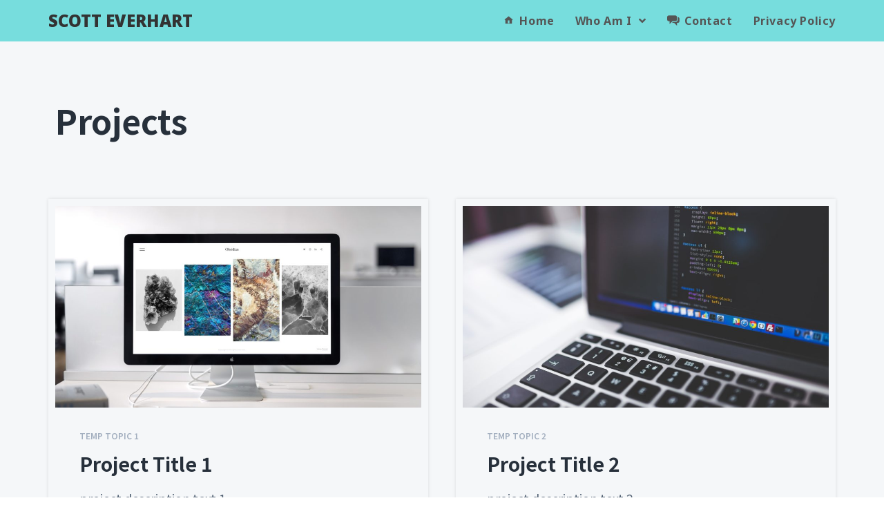

--- FILE ---
content_type: text/html; charset=UTF-8
request_url: https://scott-everhart.com/projects/
body_size: 10645
content:
<!DOCTYPE html>
<html class="html" lang="en-US">
<head>
	<meta charset="UTF-8">
	<link rel="profile" href="https://gmpg.org/xfn/11">

	<title>Projects &#8211; Scott Everhart</title>
<meta name='robots' content='max-image-preview:large' />
<meta name="viewport" content="width=device-width, initial-scale=1"><link rel='dns-prefetch' href='//fonts.googleapis.com' />
<link rel="alternate" type="application/rss+xml" title="Scott Everhart &raquo; Feed" href="https://scott-everhart.com/feed/" />
<link rel="alternate" type="application/rss+xml" title="Scott Everhart &raquo; Comments Feed" href="https://scott-everhart.com/comments/feed/" />
<link rel="alternate" title="oEmbed (JSON)" type="application/json+oembed" href="https://scott-everhart.com/wp-json/oembed/1.0/embed?url=https%3A%2F%2Fscott-everhart.com%2Fprojects%2F" />
<link rel="alternate" title="oEmbed (XML)" type="text/xml+oembed" href="https://scott-everhart.com/wp-json/oembed/1.0/embed?url=https%3A%2F%2Fscott-everhart.com%2Fprojects%2F&#038;format=xml" />
<style id='wp-img-auto-sizes-contain-inline-css' type='text/css'>
img:is([sizes=auto i],[sizes^="auto," i]){contain-intrinsic-size:3000px 1500px}
/*# sourceURL=wp-img-auto-sizes-contain-inline-css */
</style>
<link rel='stylesheet' id='dashicons-css' href='https://scott-everhart.com/wp-includes/css/dashicons.min.css?ver=6.9' type='text/css' media='all' />
<link rel='stylesheet' id='foundation-icons-css' href='https://scott-everhart.com/wp-content/plugins/ocean-extra/includes/menu-icons/includes/library/icon-selector/css/types/foundation-icons.min.css?ver=3.0' type='text/css' media='all' />
<link rel='stylesheet' id='genericons-css' href='https://scott-everhart.com/wp-content/plugins/ocean-extra/includes/menu-icons/includes/library/icon-selector/css/types/genericons.min.css?ver=3.4' type='text/css' media='all' />
<style id='wp-emoji-styles-inline-css' type='text/css'>

	img.wp-smiley, img.emoji {
		display: inline !important;
		border: none !important;
		box-shadow: none !important;
		height: 1em !important;
		width: 1em !important;
		margin: 0 0.07em !important;
		vertical-align: -0.1em !important;
		background: none !important;
		padding: 0 !important;
	}
/*# sourceURL=wp-emoji-styles-inline-css */
</style>
<style id='classic-theme-styles-inline-css' type='text/css'>
/*! This file is auto-generated */
.wp-block-button__link{color:#fff;background-color:#32373c;border-radius:9999px;box-shadow:none;text-decoration:none;padding:calc(.667em + 2px) calc(1.333em + 2px);font-size:1.125em}.wp-block-file__button{background:#32373c;color:#fff;text-decoration:none}
/*# sourceURL=/wp-includes/css/classic-themes.min.css */
</style>
<style id='global-styles-inline-css' type='text/css'>
:root{--wp--preset--aspect-ratio--square: 1;--wp--preset--aspect-ratio--4-3: 4/3;--wp--preset--aspect-ratio--3-4: 3/4;--wp--preset--aspect-ratio--3-2: 3/2;--wp--preset--aspect-ratio--2-3: 2/3;--wp--preset--aspect-ratio--16-9: 16/9;--wp--preset--aspect-ratio--9-16: 9/16;--wp--preset--color--black: #000000;--wp--preset--color--cyan-bluish-gray: #abb8c3;--wp--preset--color--white: #ffffff;--wp--preset--color--pale-pink: #f78da7;--wp--preset--color--vivid-red: #cf2e2e;--wp--preset--color--luminous-vivid-orange: #ff6900;--wp--preset--color--luminous-vivid-amber: #fcb900;--wp--preset--color--light-green-cyan: #7bdcb5;--wp--preset--color--vivid-green-cyan: #00d084;--wp--preset--color--pale-cyan-blue: #8ed1fc;--wp--preset--color--vivid-cyan-blue: #0693e3;--wp--preset--color--vivid-purple: #9b51e0;--wp--preset--gradient--vivid-cyan-blue-to-vivid-purple: linear-gradient(135deg,rgb(6,147,227) 0%,rgb(155,81,224) 100%);--wp--preset--gradient--light-green-cyan-to-vivid-green-cyan: linear-gradient(135deg,rgb(122,220,180) 0%,rgb(0,208,130) 100%);--wp--preset--gradient--luminous-vivid-amber-to-luminous-vivid-orange: linear-gradient(135deg,rgb(252,185,0) 0%,rgb(255,105,0) 100%);--wp--preset--gradient--luminous-vivid-orange-to-vivid-red: linear-gradient(135deg,rgb(255,105,0) 0%,rgb(207,46,46) 100%);--wp--preset--gradient--very-light-gray-to-cyan-bluish-gray: linear-gradient(135deg,rgb(238,238,238) 0%,rgb(169,184,195) 100%);--wp--preset--gradient--cool-to-warm-spectrum: linear-gradient(135deg,rgb(74,234,220) 0%,rgb(151,120,209) 20%,rgb(207,42,186) 40%,rgb(238,44,130) 60%,rgb(251,105,98) 80%,rgb(254,248,76) 100%);--wp--preset--gradient--blush-light-purple: linear-gradient(135deg,rgb(255,206,236) 0%,rgb(152,150,240) 100%);--wp--preset--gradient--blush-bordeaux: linear-gradient(135deg,rgb(254,205,165) 0%,rgb(254,45,45) 50%,rgb(107,0,62) 100%);--wp--preset--gradient--luminous-dusk: linear-gradient(135deg,rgb(255,203,112) 0%,rgb(199,81,192) 50%,rgb(65,88,208) 100%);--wp--preset--gradient--pale-ocean: linear-gradient(135deg,rgb(255,245,203) 0%,rgb(182,227,212) 50%,rgb(51,167,181) 100%);--wp--preset--gradient--electric-grass: linear-gradient(135deg,rgb(202,248,128) 0%,rgb(113,206,126) 100%);--wp--preset--gradient--midnight: linear-gradient(135deg,rgb(2,3,129) 0%,rgb(40,116,252) 100%);--wp--preset--font-size--small: 13px;--wp--preset--font-size--medium: 20px;--wp--preset--font-size--large: 36px;--wp--preset--font-size--x-large: 42px;--wp--preset--spacing--20: 0.44rem;--wp--preset--spacing--30: 0.67rem;--wp--preset--spacing--40: 1rem;--wp--preset--spacing--50: 1.5rem;--wp--preset--spacing--60: 2.25rem;--wp--preset--spacing--70: 3.38rem;--wp--preset--spacing--80: 5.06rem;--wp--preset--shadow--natural: 6px 6px 9px rgba(0, 0, 0, 0.2);--wp--preset--shadow--deep: 12px 12px 50px rgba(0, 0, 0, 0.4);--wp--preset--shadow--sharp: 6px 6px 0px rgba(0, 0, 0, 0.2);--wp--preset--shadow--outlined: 6px 6px 0px -3px rgb(255, 255, 255), 6px 6px rgb(0, 0, 0);--wp--preset--shadow--crisp: 6px 6px 0px rgb(0, 0, 0);}:where(.is-layout-flex){gap: 0.5em;}:where(.is-layout-grid){gap: 0.5em;}body .is-layout-flex{display: flex;}.is-layout-flex{flex-wrap: wrap;align-items: center;}.is-layout-flex > :is(*, div){margin: 0;}body .is-layout-grid{display: grid;}.is-layout-grid > :is(*, div){margin: 0;}:where(.wp-block-columns.is-layout-flex){gap: 2em;}:where(.wp-block-columns.is-layout-grid){gap: 2em;}:where(.wp-block-post-template.is-layout-flex){gap: 1.25em;}:where(.wp-block-post-template.is-layout-grid){gap: 1.25em;}.has-black-color{color: var(--wp--preset--color--black) !important;}.has-cyan-bluish-gray-color{color: var(--wp--preset--color--cyan-bluish-gray) !important;}.has-white-color{color: var(--wp--preset--color--white) !important;}.has-pale-pink-color{color: var(--wp--preset--color--pale-pink) !important;}.has-vivid-red-color{color: var(--wp--preset--color--vivid-red) !important;}.has-luminous-vivid-orange-color{color: var(--wp--preset--color--luminous-vivid-orange) !important;}.has-luminous-vivid-amber-color{color: var(--wp--preset--color--luminous-vivid-amber) !important;}.has-light-green-cyan-color{color: var(--wp--preset--color--light-green-cyan) !important;}.has-vivid-green-cyan-color{color: var(--wp--preset--color--vivid-green-cyan) !important;}.has-pale-cyan-blue-color{color: var(--wp--preset--color--pale-cyan-blue) !important;}.has-vivid-cyan-blue-color{color: var(--wp--preset--color--vivid-cyan-blue) !important;}.has-vivid-purple-color{color: var(--wp--preset--color--vivid-purple) !important;}.has-black-background-color{background-color: var(--wp--preset--color--black) !important;}.has-cyan-bluish-gray-background-color{background-color: var(--wp--preset--color--cyan-bluish-gray) !important;}.has-white-background-color{background-color: var(--wp--preset--color--white) !important;}.has-pale-pink-background-color{background-color: var(--wp--preset--color--pale-pink) !important;}.has-vivid-red-background-color{background-color: var(--wp--preset--color--vivid-red) !important;}.has-luminous-vivid-orange-background-color{background-color: var(--wp--preset--color--luminous-vivid-orange) !important;}.has-luminous-vivid-amber-background-color{background-color: var(--wp--preset--color--luminous-vivid-amber) !important;}.has-light-green-cyan-background-color{background-color: var(--wp--preset--color--light-green-cyan) !important;}.has-vivid-green-cyan-background-color{background-color: var(--wp--preset--color--vivid-green-cyan) !important;}.has-pale-cyan-blue-background-color{background-color: var(--wp--preset--color--pale-cyan-blue) !important;}.has-vivid-cyan-blue-background-color{background-color: var(--wp--preset--color--vivid-cyan-blue) !important;}.has-vivid-purple-background-color{background-color: var(--wp--preset--color--vivid-purple) !important;}.has-black-border-color{border-color: var(--wp--preset--color--black) !important;}.has-cyan-bluish-gray-border-color{border-color: var(--wp--preset--color--cyan-bluish-gray) !important;}.has-white-border-color{border-color: var(--wp--preset--color--white) !important;}.has-pale-pink-border-color{border-color: var(--wp--preset--color--pale-pink) !important;}.has-vivid-red-border-color{border-color: var(--wp--preset--color--vivid-red) !important;}.has-luminous-vivid-orange-border-color{border-color: var(--wp--preset--color--luminous-vivid-orange) !important;}.has-luminous-vivid-amber-border-color{border-color: var(--wp--preset--color--luminous-vivid-amber) !important;}.has-light-green-cyan-border-color{border-color: var(--wp--preset--color--light-green-cyan) !important;}.has-vivid-green-cyan-border-color{border-color: var(--wp--preset--color--vivid-green-cyan) !important;}.has-pale-cyan-blue-border-color{border-color: var(--wp--preset--color--pale-cyan-blue) !important;}.has-vivid-cyan-blue-border-color{border-color: var(--wp--preset--color--vivid-cyan-blue) !important;}.has-vivid-purple-border-color{border-color: var(--wp--preset--color--vivid-purple) !important;}.has-vivid-cyan-blue-to-vivid-purple-gradient-background{background: var(--wp--preset--gradient--vivid-cyan-blue-to-vivid-purple) !important;}.has-light-green-cyan-to-vivid-green-cyan-gradient-background{background: var(--wp--preset--gradient--light-green-cyan-to-vivid-green-cyan) !important;}.has-luminous-vivid-amber-to-luminous-vivid-orange-gradient-background{background: var(--wp--preset--gradient--luminous-vivid-amber-to-luminous-vivid-orange) !important;}.has-luminous-vivid-orange-to-vivid-red-gradient-background{background: var(--wp--preset--gradient--luminous-vivid-orange-to-vivid-red) !important;}.has-very-light-gray-to-cyan-bluish-gray-gradient-background{background: var(--wp--preset--gradient--very-light-gray-to-cyan-bluish-gray) !important;}.has-cool-to-warm-spectrum-gradient-background{background: var(--wp--preset--gradient--cool-to-warm-spectrum) !important;}.has-blush-light-purple-gradient-background{background: var(--wp--preset--gradient--blush-light-purple) !important;}.has-blush-bordeaux-gradient-background{background: var(--wp--preset--gradient--blush-bordeaux) !important;}.has-luminous-dusk-gradient-background{background: var(--wp--preset--gradient--luminous-dusk) !important;}.has-pale-ocean-gradient-background{background: var(--wp--preset--gradient--pale-ocean) !important;}.has-electric-grass-gradient-background{background: var(--wp--preset--gradient--electric-grass) !important;}.has-midnight-gradient-background{background: var(--wp--preset--gradient--midnight) !important;}.has-small-font-size{font-size: var(--wp--preset--font-size--small) !important;}.has-medium-font-size{font-size: var(--wp--preset--font-size--medium) !important;}.has-large-font-size{font-size: var(--wp--preset--font-size--large) !important;}.has-x-large-font-size{font-size: var(--wp--preset--font-size--x-large) !important;}
:where(.wp-block-post-template.is-layout-flex){gap: 1.25em;}:where(.wp-block-post-template.is-layout-grid){gap: 1.25em;}
:where(.wp-block-term-template.is-layout-flex){gap: 1.25em;}:where(.wp-block-term-template.is-layout-grid){gap: 1.25em;}
:where(.wp-block-columns.is-layout-flex){gap: 2em;}:where(.wp-block-columns.is-layout-grid){gap: 2em;}
:root :where(.wp-block-pullquote){font-size: 1.5em;line-height: 1.6;}
/*# sourceURL=global-styles-inline-css */
</style>
<link rel='stylesheet' id='elementor-frontend-css' href='https://scott-everhart.com/wp-content/plugins/elementor/assets/css/frontend.min.css?ver=3.33.4' type='text/css' media='all' />
<link rel='stylesheet' id='elementor-post-97-css' href='https://scott-everhart.com/wp-content/uploads/elementor/css/post-97.css?ver=1668196179' type='text/css' media='all' />
<link rel='stylesheet' id='font-awesome-css' href='https://scott-everhart.com/wp-content/themes/oceanwp/assets/fonts/fontawesome/css/all.min.css?ver=5.15.1' type='text/css' media='all' />
<link rel='stylesheet' id='simple-line-icons-css' href='https://scott-everhart.com/wp-content/themes/oceanwp/assets/css/third/simple-line-icons.min.css?ver=2.4.0' type='text/css' media='all' />
<link rel='stylesheet' id='magnific-popup-css' href='https://scott-everhart.com/wp-content/themes/oceanwp/assets/css/third/magnific-popup.min.css?ver=1.0.0' type='text/css' media='all' />
<link rel='stylesheet' id='slick-css' href='https://scott-everhart.com/wp-content/themes/oceanwp/assets/css/third/slick.min.css?ver=1.6.0' type='text/css' media='all' />
<link rel='stylesheet' id='oceanwp-style-css' href='https://scott-everhart.com/wp-content/themes/oceanwp/assets/css/style.min.css?ver=2.0.0' type='text/css' media='all' />
<style id='oceanwp-style-inline-css' type='text/css'>
div.wpforms-container-full .wpforms-form input[type=submit]:hover,
			div.wpforms-container-full .wpforms-form input[type=submit]:focus,
			div.wpforms-container-full .wpforms-form input[type=submit]:active,
			div.wpforms-container-full .wpforms-form button[type=submit]:hover,
			div.wpforms-container-full .wpforms-form button[type=submit]:focus,
			div.wpforms-container-full .wpforms-form button[type=submit]:active,
			div.wpforms-container-full .wpforms-form .wpforms-page-button:hover,
			div.wpforms-container-full .wpforms-form .wpforms-page-button:active,
			div.wpforms-container-full .wpforms-form .wpforms-page-button:focus {
				border: none;
			}
/*# sourceURL=oceanwp-style-inline-css */
</style>
<link rel='stylesheet' id='oceanwp-hamburgers-css' href='https://scott-everhart.com/wp-content/themes/oceanwp/assets/css/third/hamburgers/hamburgers.min.css?ver=2.0.0' type='text/css' media='all' />
<link rel='stylesheet' id='oceanwp-3dx-r-css' href='https://scott-everhart.com/wp-content/themes/oceanwp/assets/css/third/hamburgers/types/3dx-r.css?ver=2.0.0' type='text/css' media='all' />
<link rel='stylesheet' id='oceanwp-google-font-noto-sans-css' href='//fonts.googleapis.com/css?family=Noto+Sans%3A100%2C200%2C300%2C400%2C500%2C600%2C700%2C800%2C900%2C100i%2C200i%2C300i%2C400i%2C500i%2C600i%2C700i%2C800i%2C900i&#038;subset=latin&#038;display=swap&#038;ver=6.9' type='text/css' media='all' />
<link rel='stylesheet' id='oceanwp-google-font-cambo-css' href='//fonts.googleapis.com/css?family=Cambo%3A100%2C200%2C300%2C400%2C500%2C600%2C700%2C800%2C900%2C100i%2C200i%2C300i%2C400i%2C500i%2C600i%2C700i%2C800i%2C900i&#038;subset=latin&#038;display=swap&#038;ver=6.9' type='text/css' media='all' />
<link rel='stylesheet' id='elementor-icons-css' href='https://scott-everhart.com/wp-content/plugins/elementor/assets/lib/eicons/css/elementor-icons.min.css?ver=5.44.0' type='text/css' media='all' />
<link rel='stylesheet' id='elementor-post-523-css' href='https://scott-everhart.com/wp-content/uploads/elementor/css/post-523.css?ver=1668196179' type='text/css' media='all' />
<link rel='stylesheet' id='elementor-post-121-css' href='https://scott-everhart.com/wp-content/uploads/elementor/css/post-121.css?ver=1668561080' type='text/css' media='all' />
<link rel='stylesheet' id='oe-widgets-style-css' href='https://scott-everhart.com/wp-content/plugins/ocean-extra/assets/css/widgets.css?ver=6.9' type='text/css' media='all' />
<link rel='stylesheet' id='elementor-gf-notosansjp-css' href='https://fonts.googleapis.com/css?family=Noto+Sans+JP:100,100italic,200,200italic,300,300italic,400,400italic,500,500italic,600,600italic,700,700italic,800,800italic,900,900italic&#038;display=auto' type='text/css' media='all' />
<link rel='stylesheet' id='elementor-gf-montez-css' href='https://fonts.googleapis.com/css?family=Montez:100,100italic,200,200italic,300,300italic,400,400italic,500,500italic,600,600italic,700,700italic,800,800italic,900,900italic&#038;display=auto' type='text/css' media='all' />
<link rel='stylesheet' id='elementor-icons-shared-0-css' href='https://scott-everhart.com/wp-content/plugins/elementor/assets/lib/font-awesome/css/fontawesome.min.css?ver=5.15.3' type='text/css' media='all' />
<link rel='stylesheet' id='elementor-icons-fa-brands-css' href='https://scott-everhart.com/wp-content/plugins/elementor/assets/lib/font-awesome/css/brands.min.css?ver=5.15.3' type='text/css' media='all' />
<script type="text/javascript" src="https://scott-everhart.com/wp-includes/js/jquery/jquery.min.js?ver=3.7.1" id="jquery-core-js"></script>
<script type="text/javascript" src="https://scott-everhart.com/wp-includes/js/jquery/jquery-migrate.min.js?ver=3.4.1" id="jquery-migrate-js"></script>
<link rel="https://api.w.org/" href="https://scott-everhart.com/wp-json/" /><link rel="alternate" title="JSON" type="application/json" href="https://scott-everhart.com/wp-json/wp/v2/pages/121" /><link rel="EditURI" type="application/rsd+xml" title="RSD" href="https://scott-everhart.com/xmlrpc.php?rsd" />
<meta name="generator" content="WordPress 6.9" />
<link rel="canonical" href="https://scott-everhart.com/projects/" />
<link rel='shortlink' href='https://scott-everhart.com/?p=121' />
<meta name="generator" content="Elementor 3.33.4; features: additional_custom_breakpoints; settings: css_print_method-external, google_font-enabled, font_display-auto">
			<style>
				.e-con.e-parent:nth-of-type(n+4):not(.e-lazyloaded):not(.e-no-lazyload),
				.e-con.e-parent:nth-of-type(n+4):not(.e-lazyloaded):not(.e-no-lazyload) * {
					background-image: none !important;
				}
				@media screen and (max-height: 1024px) {
					.e-con.e-parent:nth-of-type(n+3):not(.e-lazyloaded):not(.e-no-lazyload),
					.e-con.e-parent:nth-of-type(n+3):not(.e-lazyloaded):not(.e-no-lazyload) * {
						background-image: none !important;
					}
				}
				@media screen and (max-height: 640px) {
					.e-con.e-parent:nth-of-type(n+2):not(.e-lazyloaded):not(.e-no-lazyload),
					.e-con.e-parent:nth-of-type(n+2):not(.e-lazyloaded):not(.e-no-lazyload) * {
						background-image: none !important;
					}
				}
			</style>
			<link rel="icon" href="https://scott-everhart.com/wp-content/uploads/2020/06/cropped-Scott-e1591491986886-32x32.png" sizes="32x32" />
<link rel="icon" href="https://scott-everhart.com/wp-content/uploads/2020/06/cropped-Scott-e1591491986886-192x192.png" sizes="192x192" />
<link rel="apple-touch-icon" href="https://scott-everhart.com/wp-content/uploads/2020/06/cropped-Scott-e1591491986886-180x180.png" />
<meta name="msapplication-TileImage" content="https://scott-everhart.com/wp-content/uploads/2020/06/cropped-Scott-e1591491986886-270x270.png" />
<!-- OceanWP CSS -->
<style type="text/css">
/* General CSS */.container{width:1140px}#scroll-top{width:50px;height:50px;line-height:50px}#scroll-top{font-size:24px}#scroll-top:hover{background-color:#a1dce0}.theme-button,input[type="submit"],button[type="submit"],button,body div.wpforms-container-full .wpforms-form input[type=submit],body div.wpforms-container-full .wpforms-form button[type=submit],body div.wpforms-container-full .wpforms-form .wpforms-page-button{padding:16px 30px 16px 30px}.theme-button,input[type="submit"],button[type="submit"],button,.button,body div.wpforms-container-full .wpforms-form input[type=submit],body div.wpforms-container-full .wpforms-form button[type=submit],body div.wpforms-container-full .wpforms-form .wpforms-page-button{border-radius:40px}body .theme-button:hover,body input[type="submit"]:hover,body button[type="submit"]:hover,body button:hover,body .button:hover,body div.wpforms-container-full .wpforms-form input[type=submit]:hover,body div.wpforms-container-full .wpforms-form input[type=submit]:active,body div.wpforms-container-full .wpforms-form button[type=submit]:hover,body div.wpforms-container-full .wpforms-form button[type=submit]:active,body div.wpforms-container-full .wpforms-form .wpforms-page-button:hover,body div.wpforms-container-full .wpforms-form .wpforms-page-button:active{background-color:#00c6b3}/* Header CSS */#site-logo #site-logo-inner,.oceanwp-social-menu .social-menu-inner,#site-header.full_screen-header .menu-bar-inner,.after-header-content .after-header-content-inner{height:50px}#site-navigation-wrap .dropdown-menu >li >a,.oceanwp-mobile-menu-icon a,.mobile-menu-close,.after-header-content-inner >a{line-height:50px}@media only screen and (max-width:959px){body.default-breakpoint #site-logo #site-logo-inner{height:70px}}@media only screen and (max-width:959px){body.default-breakpoint .oceanwp-mobile-menu-icon a,.mobile-menu-close{line-height:70px}}#site-header,.has-transparent-header .is-sticky #site-header,.has-vh-transparent .is-sticky #site-header.vertical-header,#searchform-header-replace{background-color:#77dddd}#site-header{border-color:#000000}#site-header-inner{padding:5px 0 5px 0}@media (max-width:480px){#site-header-inner{padding:0}}#site-header.has-header-media .overlay-header-media{background-color:rgba(0,0,0,0.5)}.dropdown-menu .sub-menu,#searchform-dropdown,.current-shop-items-dropdown{background-color:#c9e8e8}.mobile-menu .hamburger-inner,.mobile-menu .hamburger-inner::before,.mobile-menu .hamburger-inner::after{background-color:#27303b}#sidr,#mobile-dropdown{background-color:#c9dddd}/* Footer Widgets CSS */#footer-widgets{padding:0}/* Typography CSS */body{font-family:Noto Sans;font-weight:400;font-size:18px;color:#526173}h1,h2,h3,h4,h5,h6,.theme-heading,.widget-title,.oceanwp-widget-recent-posts-title,.comment-reply-title,.entry-title,.sidebar-box .widget-title{font-family:Noto Sans;color:#27303b}#site-logo a.site-logo-text{font-weight:900;text-transform:uppercase}#site-navigation-wrap .dropdown-menu >li >a,#site-header.full_screen-header .fs-dropdown-menu >li >a,#site-header.top-header #site-navigation-wrap .dropdown-menu >li >a,#site-header.center-header #site-navigation-wrap .dropdown-menu >li >a,#site-header.medium-header #site-navigation-wrap .dropdown-menu >li >a,.oceanwp-mobile-menu-icon a{font-weight:700;font-size:16px}@media (max-width:480px){.sidr-class-dropdown-menu li a,a.sidr-class-toggle-sidr-close,#mobile-dropdown ul li a,body #mobile-fullscreen ul li a{line-height:1.2}}.page-header .page-header-title,.page-header.background-image-page-header .page-header-title{font-weight:700;font-size:48px;text-transform:uppercase}@media (max-width:768px){.page-header .page-header-title,.page-header.background-image-page-header .page-header-title{font-size:32px}}.blog-entry.post .blog-entry-header .entry-title a{font-family:Cambo;font-size:20px;color:#1a21a8}.single-post .entry-title{font-family:Cambo;color:#3e51a5}
</style></head>

<body data-rsssl=1 class="wp-singular page-template page-template-elementor_header_footer page page-id-121 wp-embed-responsive wp-theme-oceanwp oceanwp-theme dropdown-mobile no-header-border default-breakpoint content-full-width content-max-width page-header-disabled elementor-default elementor-template-full-width elementor-kit-523 elementor-page elementor-page-121" itemscope="itemscope" itemtype="https://schema.org/WebPage">

	
	
	<div id="outer-wrap" class="site clr">

		<a class="skip-link screen-reader-text" href="#main">Skip to content</a>

		
		<div id="wrap" class="clr">

			
			
<header id="site-header" class="minimal-header clr" data-height="50" itemscope="itemscope" itemtype="https://schema.org/WPHeader" role="banner">

	
					
			<div id="site-header-inner" class="clr container">

				
				

<div id="site-logo" class="clr" itemscope itemtype="https://schema.org/Brand" >

	
	<div id="site-logo-inner" class="clr">

						<a href="https://scott-everhart.com/" rel="home" class="site-title site-logo-text" >Scott Everhart</a>
				
	</div><!-- #site-logo-inner -->

	
	
</div><!-- #site-logo -->

			<div id="site-navigation-wrap" class="no-top-border clr">
			
			
			
			<nav id="site-navigation" class="navigation main-navigation clr" itemscope="itemscope" itemtype="https://schema.org/SiteNavigationElement" role="navigation" >

				<ul id="menu-main" class="main-menu dropdown-menu sf-menu"><li id="menu-item-382" class="menu-item menu-item-type-post_type menu-item-object-page menu-item-home menu-item-382"><a href="https://scott-everhart.com/" class="menu-link"><span class="text-wrap"><i class="icon before genericon genericon-home" aria-hidden="true"></i><span class="menu-text">Home</span></span></a></li><li id="menu-item-468" class="menu-item menu-item-type-custom menu-item-object-custom menu-item-home current-menu-ancestor current-menu-parent menu-item-has-children dropdown menu-item-468"><a href="https://scott-everhart.com" class="menu-link"><span class="text-wrap">Who Am I <span class="nav-arrow fa fa-angle-down"></span></span></a>
<ul class="sub-menu">
	<li id="menu-item-453" class="menu-item menu-item-type-post_type menu-item-object-page menu-item-453"><a href="https://scott-everhart.com/bio/" class="menu-link"><span class="text-wrap"><i class="icon before genericon genericon-info" aria-hidden="true"></i><span class="menu-text">Personal Bio</span></span></a></li>	<li id="menu-item-461" class="menu-item menu-item-type-post_type menu-item-object-page menu-item-461"><a href="https://scott-everhart.com/professional/" class="menu-link"><span class="text-wrap"><i class="icon before dashicons dashicons-businessman" aria-hidden="true"></i><span class="menu-text">Professional</span></span></a></li>	<li id="menu-item-467" class="menu-item menu-item-type-post_type menu-item-object-page menu-item-467"><a href="https://scott-everhart.com/podcast/" class="menu-link"><span class="text-wrap"><i class="icon before genericon genericon-microphone" aria-hidden="true"></i><span class="menu-text">Scott Talks Tech</span></span></a></li>	<li id="menu-item-381" class="menu-item menu-item-type-post_type menu-item-object-page menu-item-381"><a href="https://scott-everhart.com/podcast/blog/" class="menu-link"><span class="text-wrap"><i class="icon before genericon genericon-audio" aria-hidden="true"></i><span class="menu-text">Scott Talks Tech Show Notes</span></span></a></li>	<li id="menu-item-383" class="menu-item menu-item-type-post_type menu-item-object-page current-menu-item page_item page-item-121 current_page_item menu-item-383"><a href="https://scott-everhart.com/projects/" class="menu-link"><span class="text-wrap"><i class="icon before foundation-icons fi-list-thumbnails" aria-hidden="true"></i><span class="menu-text">Projects</span></span></a></li></ul>
</li><li id="menu-item-384" class="menu-item menu-item-type-post_type menu-item-object-page menu-item-384"><a href="https://scott-everhart.com/contact/" class="menu-link"><span class="text-wrap"><i class="icon before genericon genericon-chat" aria-hidden="true"></i><span class="menu-text">Contact</span></span></a></li><li id="menu-item-506" class="menu-item menu-item-type-post_type menu-item-object-page menu-item-privacy-policy menu-item-506"><a href="https://scott-everhart.com/privacy-policy/" class="menu-link"><span class="text-wrap">Privacy Policy</span></a></li></ul>
			</nav><!-- #site-navigation -->

			
			
					</div><!-- #site-navigation-wrap -->
			
		
	
				
	<div class="oceanwp-mobile-menu-icon clr mobile-right">

		
		
		
		<a href="javascript:void(0)" class="mobile-menu"  aria-label="Mobile Menu">
							<div class="hamburger hamburger--3dx-r" aria-expanded="false">
					<div class="hamburger-box">
						<div class="hamburger-inner"></div>
					</div>
				</div>
						</a>

		
		
		
	</div><!-- #oceanwp-mobile-menu-navbar -->


			</div><!-- #site-header-inner -->

			
<div id="mobile-dropdown" class="clr" >

	<nav class="clr" itemscope="itemscope" itemtype="https://schema.org/SiteNavigationElement">

		<ul id="menu-main-1" class="menu"><li class="menu-item menu-item-type-post_type menu-item-object-page menu-item-home menu-item-382"><a href="https://scott-everhart.com/"><i class="icon before genericon genericon-home" aria-hidden="true"></i><span class="menu-text">Home</span></a></li>
<li class="menu-item menu-item-type-custom menu-item-object-custom menu-item-home current-menu-ancestor current-menu-parent menu-item-has-children menu-item-468"><a href="https://scott-everhart.com">Who Am I</a>
<ul class="sub-menu">
	<li class="menu-item menu-item-type-post_type menu-item-object-page menu-item-453"><a href="https://scott-everhart.com/bio/"><i class="icon before genericon genericon-info" aria-hidden="true"></i><span class="menu-text">Personal Bio</span></a></li>
	<li class="menu-item menu-item-type-post_type menu-item-object-page menu-item-461"><a href="https://scott-everhart.com/professional/"><i class="icon before dashicons dashicons-businessman" aria-hidden="true"></i><span class="menu-text">Professional</span></a></li>
	<li class="menu-item menu-item-type-post_type menu-item-object-page menu-item-467"><a href="https://scott-everhart.com/podcast/"><i class="icon before genericon genericon-microphone" aria-hidden="true"></i><span class="menu-text">Scott Talks Tech</span></a></li>
	<li class="menu-item menu-item-type-post_type menu-item-object-page menu-item-381"><a href="https://scott-everhart.com/podcast/blog/"><i class="icon before genericon genericon-audio" aria-hidden="true"></i><span class="menu-text">Scott Talks Tech Show Notes</span></a></li>
	<li class="menu-item menu-item-type-post_type menu-item-object-page current-menu-item page_item page-item-121 current_page_item menu-item-383"><a href="https://scott-everhart.com/projects/" aria-current="page"><i class="icon before foundation-icons fi-list-thumbnails" aria-hidden="true"></i><span class="menu-text">Projects</span></a></li>
</ul>
</li>
<li class="menu-item menu-item-type-post_type menu-item-object-page menu-item-384"><a href="https://scott-everhart.com/contact/"><i class="icon before genericon genericon-chat" aria-hidden="true"></i><span class="menu-text">Contact</span></a></li>
<li class="menu-item menu-item-type-post_type menu-item-object-page menu-item-privacy-policy menu-item-506"><a rel="privacy-policy" href="https://scott-everhart.com/privacy-policy/">Privacy Policy</a></li>
</ul>
	</nav>

</div>

			
			
		
		
</header><!-- #site-header -->


			
			<main id="main" class="site-main clr"  role="main">

						<div data-elementor-type="wp-page" data-elementor-id="121" class="elementor elementor-121">
						<section class="elementor-section elementor-top-section elementor-element elementor-element-4619bb9 elementor-section-boxed elementor-section-height-default elementor-section-height-default" data-id="4619bb9" data-element_type="section" data-settings="{&quot;background_background&quot;:&quot;classic&quot;}">
						<div class="elementor-container elementor-column-gap-default">
					<div class="elementor-column elementor-col-100 elementor-top-column elementor-element elementor-element-6567397" data-id="6567397" data-element_type="column">
			<div class="elementor-widget-wrap elementor-element-populated">
						<div class="elementor-element elementor-element-2c64301 elementor-widget elementor-widget-heading" data-id="2c64301" data-element_type="widget" data-widget_type="heading.default">
				<div class="elementor-widget-container">
					<h2 class="elementor-heading-title elementor-size-default">Projects</h2>				</div>
				</div>
					</div>
		</div>
					</div>
		</section>
				<section class="elementor-section elementor-top-section elementor-element elementor-element-86a9cfe elementor-section-boxed elementor-section-height-default elementor-section-height-default" data-id="86a9cfe" data-element_type="section" data-settings="{&quot;background_background&quot;:&quot;classic&quot;}">
						<div class="elementor-container elementor-column-gap-default">
					<div class="elementor-column elementor-col-50 elementor-top-column elementor-element elementor-element-33bc4ed" data-id="33bc4ed" data-element_type="column" data-settings="{&quot;background_background&quot;:&quot;classic&quot;}">
			<div class="elementor-widget-wrap elementor-element-populated">
						<div class="elementor-element elementor-element-453753e elementor-widget elementor-widget-image" data-id="453753e" data-element_type="widget" data-widget_type="image.default">
				<div class="elementor-widget-container">
																<a href="#">
							<img fetchpriority="high" decoding="async" width="1024" height="565" src="https://scott-everhart.com/wp-content/uploads/2020/01/photo-of-imac-near-macbook-1029757-1024x565.jpg" class="attachment-large size-large wp-image-389" alt="" srcset="https://scott-everhart.com/wp-content/uploads/2020/01/photo-of-imac-near-macbook-1029757-1024x565.jpg 1024w, https://scott-everhart.com/wp-content/uploads/2020/01/photo-of-imac-near-macbook-1029757-300x166.jpg 300w, https://scott-everhart.com/wp-content/uploads/2020/01/photo-of-imac-near-macbook-1029757-768x424.jpg 768w, https://scott-everhart.com/wp-content/uploads/2020/01/photo-of-imac-near-macbook-1029757-1536x848.jpg 1536w, https://scott-everhart.com/wp-content/uploads/2020/01/photo-of-imac-near-macbook-1029757-600x331.jpg 600w, https://scott-everhart.com/wp-content/uploads/2020/01/photo-of-imac-near-macbook-1029757.jpg 1920w" sizes="(max-width: 1024px) 100vw, 1024px" />								</a>
															</div>
				</div>
				<section class="elementor-section elementor-inner-section elementor-element elementor-element-341d648 elementor-section-boxed elementor-section-height-default elementor-section-height-default" data-id="341d648" data-element_type="section">
						<div class="elementor-container elementor-column-gap-default">
					<div class="elementor-column elementor-col-100 elementor-inner-column elementor-element elementor-element-31f3168" data-id="31f3168" data-element_type="column">
			<div class="elementor-widget-wrap elementor-element-populated">
						<div class="elementor-element elementor-element-2504f64 elementor-widget elementor-widget-heading" data-id="2504f64" data-element_type="widget" data-widget_type="heading.default">
				<div class="elementor-widget-container">
					<h2 class="elementor-heading-title elementor-size-default">Temp topic 1</h2>				</div>
				</div>
				<div class="elementor-element elementor-element-9282470 elementor-widget elementor-widget-heading" data-id="9282470" data-element_type="widget" data-widget_type="heading.default">
				<div class="elementor-widget-container">
					<h3 class="elementor-heading-title elementor-size-default"><a href="#"> project title 1</a></h3>				</div>
				</div>
				<div class="elementor-element elementor-element-4f5463f elementor-widget elementor-widget-text-editor" data-id="4f5463f" data-element_type="widget" data-widget_type="text-editor.default">
				<div class="elementor-widget-container">
									<p>project description text 1</p>								</div>
				</div>
					</div>
		</div>
					</div>
		</section>
					</div>
		</div>
				<div class="elementor-column elementor-col-50 elementor-top-column elementor-element elementor-element-256223f" data-id="256223f" data-element_type="column" data-settings="{&quot;background_background&quot;:&quot;classic&quot;}">
			<div class="elementor-widget-wrap elementor-element-populated">
						<div class="elementor-element elementor-element-de43156 elementor-widget elementor-widget-image" data-id="de43156" data-element_type="widget" data-widget_type="image.default">
				<div class="elementor-widget-container">
																<a href="#">
							<img decoding="async" width="1024" height="565" src="https://scott-everhart.com/wp-content/uploads/2020/01/gray-laptop-computer-showing-html-codes-in-shallow-focus-160107-1024x565.jpg" class="attachment-large size-large wp-image-387" alt="" srcset="https://scott-everhart.com/wp-content/uploads/2020/01/gray-laptop-computer-showing-html-codes-in-shallow-focus-160107-1024x565.jpg 1024w, https://scott-everhart.com/wp-content/uploads/2020/01/gray-laptop-computer-showing-html-codes-in-shallow-focus-160107-300x166.jpg 300w, https://scott-everhart.com/wp-content/uploads/2020/01/gray-laptop-computer-showing-html-codes-in-shallow-focus-160107-768x424.jpg 768w, https://scott-everhart.com/wp-content/uploads/2020/01/gray-laptop-computer-showing-html-codes-in-shallow-focus-160107-1536x848.jpg 1536w, https://scott-everhart.com/wp-content/uploads/2020/01/gray-laptop-computer-showing-html-codes-in-shallow-focus-160107-600x331.jpg 600w, https://scott-everhart.com/wp-content/uploads/2020/01/gray-laptop-computer-showing-html-codes-in-shallow-focus-160107.jpg 1920w" sizes="(max-width: 1024px) 100vw, 1024px" />								</a>
															</div>
				</div>
				<section class="elementor-section elementor-inner-section elementor-element elementor-element-2354afb elementor-section-boxed elementor-section-height-default elementor-section-height-default" data-id="2354afb" data-element_type="section">
						<div class="elementor-container elementor-column-gap-default">
					<div class="elementor-column elementor-col-100 elementor-inner-column elementor-element elementor-element-374f439" data-id="374f439" data-element_type="column">
			<div class="elementor-widget-wrap elementor-element-populated">
						<div class="elementor-element elementor-element-10c0a40 elementor-widget elementor-widget-heading" data-id="10c0a40" data-element_type="widget" data-widget_type="heading.default">
				<div class="elementor-widget-container">
					<h2 class="elementor-heading-title elementor-size-default">temp topic 2</h2>				</div>
				</div>
				<div class="elementor-element elementor-element-60e6328 elementor-widget elementor-widget-heading" data-id="60e6328" data-element_type="widget" data-widget_type="heading.default">
				<div class="elementor-widget-container">
					<h3 class="elementor-heading-title elementor-size-default"><a href="#">Project title 2</a></h3>				</div>
				</div>
				<div class="elementor-element elementor-element-e15f4f2 elementor-widget elementor-widget-text-editor" data-id="e15f4f2" data-element_type="widget" data-widget_type="text-editor.default">
				<div class="elementor-widget-container">
									<p>project description text 2</p>								</div>
				</div>
					</div>
		</div>
					</div>
		</section>
					</div>
		</div>
					</div>
		</section>
				<section class="elementor-section elementor-top-section elementor-element elementor-element-12af44f elementor-section-boxed elementor-section-height-default elementor-section-height-default" data-id="12af44f" data-element_type="section" data-settings="{&quot;background_background&quot;:&quot;classic&quot;}">
						<div class="elementor-container elementor-column-gap-default">
					<div class="elementor-column elementor-col-100 elementor-top-column elementor-element elementor-element-f41cde7" data-id="f41cde7" data-element_type="column">
			<div class="elementor-widget-wrap elementor-element-populated">
						<div class="elementor-element elementor-element-08172e5 elementor-widget elementor-widget-spacer" data-id="08172e5" data-element_type="widget" data-widget_type="spacer.default">
				<div class="elementor-widget-container">
							<div class="elementor-spacer">
			<div class="elementor-spacer-inner"></div>
		</div>
						</div>
				</div>
					</div>
		</div>
					</div>
		</section>
				</div>
		
	</main><!-- #main -->

	
	
	
		
<footer id="footer" class="site-footer" itemscope="itemscope" itemtype="https://schema.org/WPFooter" role="contentinfo">

	
	<div id="footer-inner" class="clr">

		

<div id="footer-widgets" class="oceanwp-row clr">

	
	<div class="footer-widgets-inner">

				<div data-elementor-type="wp-post" data-elementor-id="97" class="elementor elementor-97">
						<section class="elementor-section elementor-top-section elementor-element elementor-element-7b9c1a0 elementor-section-boxed elementor-section-height-default elementor-section-height-default" data-id="7b9c1a0" data-element_type="section" data-settings="{&quot;background_background&quot;:&quot;gradient&quot;}">
						<div class="elementor-container elementor-column-gap-default">
					<div class="elementor-column elementor-col-100 elementor-top-column elementor-element elementor-element-5f4fce0" data-id="5f4fce0" data-element_type="column">
			<div class="elementor-widget-wrap elementor-element-populated">
							</div>
		</div>
					</div>
		</section>
				<section class="elementor-section elementor-top-section elementor-element elementor-element-946c13f elementor-section-boxed elementor-section-height-default elementor-section-height-default" data-id="946c13f" data-element_type="section" data-settings="{&quot;background_background&quot;:&quot;classic&quot;}">
						<div class="elementor-container elementor-column-gap-default">
					<div class="elementor-column elementor-col-100 elementor-top-column elementor-element elementor-element-1a14be9" data-id="1a14be9" data-element_type="column">
			<div class="elementor-widget-wrap elementor-element-populated">
						<div class="elementor-element elementor-element-e8769f9 elementor-shape-rounded elementor-grid-0 e-grid-align-center elementor-widget elementor-widget-social-icons" data-id="e8769f9" data-element_type="widget" data-widget_type="social-icons.default">
				<div class="elementor-widget-container">
							<div class="elementor-social-icons-wrapper elementor-grid" role="list">
							<span class="elementor-grid-item" role="listitem">
					<a class="elementor-icon elementor-social-icon elementor-social-icon-facebook elementor-repeater-item-291c71e" href="https://www.facebook.com/scott.everhart1" target="_blank">
						<span class="elementor-screen-only">Facebook</span>
						<i aria-hidden="true" class="fab fa-facebook"></i>					</a>
				</span>
							<span class="elementor-grid-item" role="listitem">
					<a class="elementor-icon elementor-social-icon elementor-social-icon-twitter elementor-repeater-item-c4ba7e0" href="https://twitter.com/cs_everhart" target="_blank">
						<span class="elementor-screen-only">Twitter</span>
						<i aria-hidden="true" class="fab fa-twitter"></i>					</a>
				</span>
							<span class="elementor-grid-item" role="listitem">
					<a class="elementor-icon elementor-social-icon elementor-social-icon-instagram elementor-repeater-item-3614e5b" href="https://www.instagram.com/cs_everhart/" target="_blank">
						<span class="elementor-screen-only">Instagram</span>
						<i aria-hidden="true" class="fab fa-instagram"></i>					</a>
				</span>
							<span class="elementor-grid-item" role="listitem">
					<a class="elementor-icon elementor-social-icon elementor-social-icon-pinterest elementor-repeater-item-497f63d" href="https://www.pinterest.com/cseverhart/" target="_blank">
						<span class="elementor-screen-only">Pinterest</span>
						<i aria-hidden="true" class="fab fa-pinterest"></i>					</a>
				</span>
					</div>
						</div>
				</div>
					</div>
		</div>
					</div>
		</section>
				<section class="elementor-section elementor-top-section elementor-element elementor-element-fe50b46 elementor-section-boxed elementor-section-height-default elementor-section-height-default" data-id="fe50b46" data-element_type="section" data-settings="{&quot;background_background&quot;:&quot;classic&quot;}">
						<div class="elementor-container elementor-column-gap-default">
					<div class="elementor-column elementor-col-100 elementor-top-column elementor-element elementor-element-769ba1c" data-id="769ba1c" data-element_type="column">
			<div class="elementor-widget-wrap elementor-element-populated">
						<div class="elementor-element elementor-element-2aa304d elementor-widget elementor-widget-heading" data-id="2aa304d" data-element_type="widget" data-widget_type="heading.default">
				<div class="elementor-widget-container">
					<h2 class="elementor-heading-title elementor-size-default">© Copyright 2020  Scott Everhart  - All Rights Reserved</h2>				</div>
				</div>
					</div>
		</div>
					</div>
		</section>
				</div>
		
	</div><!-- .container -->

	
</div><!-- #footer-widgets -->


	</div><!-- #footer-inner -->

	
</footer><!-- #footer -->

	
	
</div><!-- #wrap -->


</div><!-- #outer-wrap -->



<a id="scroll-top" class="scroll-top-right" href="#"><span class="fa fa-angle-double-up" aria-label="Scroll to the top of the page"></span></a>




<script type="speculationrules">
{"prefetch":[{"source":"document","where":{"and":[{"href_matches":"/*"},{"not":{"href_matches":["/wp-*.php","/wp-admin/*","/wp-content/uploads/*","/wp-content/*","/wp-content/plugins/*","/wp-content/themes/oceanwp/*","/*\\?(.+)"]}},{"not":{"selector_matches":"a[rel~=\"nofollow\"]"}},{"not":{"selector_matches":".no-prefetch, .no-prefetch a"}}]},"eagerness":"conservative"}]}
</script>
			<script>
				const lazyloadRunObserver = () => {
					const lazyloadBackgrounds = document.querySelectorAll( `.e-con.e-parent:not(.e-lazyloaded)` );
					const lazyloadBackgroundObserver = new IntersectionObserver( ( entries ) => {
						entries.forEach( ( entry ) => {
							if ( entry.isIntersecting ) {
								let lazyloadBackground = entry.target;
								if( lazyloadBackground ) {
									lazyloadBackground.classList.add( 'e-lazyloaded' );
								}
								lazyloadBackgroundObserver.unobserve( entry.target );
							}
						});
					}, { rootMargin: '200px 0px 200px 0px' } );
					lazyloadBackgrounds.forEach( ( lazyloadBackground ) => {
						lazyloadBackgroundObserver.observe( lazyloadBackground );
					} );
				};
				const events = [
					'DOMContentLoaded',
					'elementor/lazyload/observe',
				];
				events.forEach( ( event ) => {
					document.addEventListener( event, lazyloadRunObserver );
				} );
			</script>
			<link rel='stylesheet' id='widget-heading-css' href='https://scott-everhart.com/wp-content/plugins/elementor/assets/css/widget-heading.min.css?ver=3.33.4' type='text/css' media='all' />
<link rel='stylesheet' id='widget-image-css' href='https://scott-everhart.com/wp-content/plugins/elementor/assets/css/widget-image.min.css?ver=3.33.4' type='text/css' media='all' />
<link rel='stylesheet' id='widget-spacer-css' href='https://scott-everhart.com/wp-content/plugins/elementor/assets/css/widget-spacer.min.css?ver=3.33.4' type='text/css' media='all' />
<link rel='stylesheet' id='widget-social-icons-css' href='https://scott-everhart.com/wp-content/plugins/elementor/assets/css/widget-social-icons.min.css?ver=3.33.4' type='text/css' media='all' />
<link rel='stylesheet' id='e-apple-webkit-css' href='https://scott-everhart.com/wp-content/plugins/elementor/assets/css/conditionals/apple-webkit.min.css?ver=3.33.4' type='text/css' media='all' />
<script type="text/javascript" src="https://scott-everhart.com/wp-includes/js/imagesloaded.min.js?ver=5.0.0" id="imagesloaded-js"></script>
<script type="text/javascript" src="https://scott-everhart.com/wp-content/themes/oceanwp/assets/js/third/magnific-popup.min.js?ver=2.0.0" id="magnific-popup-js"></script>
<script type="text/javascript" src="https://scott-everhart.com/wp-content/themes/oceanwp/assets/js/third/lightbox.min.js?ver=2.0.0" id="oceanwp-lightbox-js"></script>
<script type="text/javascript" id="oceanwp-main-js-extra">
/* <![CDATA[ */
var oceanwpLocalize = {"isRTL":"","menuSearchStyle":"disabled","sidrSource":null,"sidrDisplace":"1","sidrSide":"right","sidrDropdownTarget":"link","verticalHeaderTarget":"link","customSelects":".woocommerce-ordering .orderby, #dropdown_product_cat, .widget_categories select, .widget_archive select, .single-product .variations_form .variations select","ajax_url":"https://scott-everhart.com/wp-admin/admin-ajax.php","oe_mc_wpnonce":"ae98d210de"};
//# sourceURL=oceanwp-main-js-extra
/* ]]> */
</script>
<script type="text/javascript" src="https://scott-everhart.com/wp-content/themes/oceanwp/assets/js/main.min.js?ver=2.0.0" id="oceanwp-main-js"></script>
<script type="text/javascript" id="flickr-widget-script-js-extra">
/* <![CDATA[ */
var flickrWidgetParams = {"widgets":[]};
//# sourceURL=flickr-widget-script-js-extra
/* ]]> */
</script>
<script type="text/javascript" src="https://scott-everhart.com/wp-content/plugins/ocean-extra/includes/widgets/js/flickr.min.js?ver=6.9" id="flickr-widget-script-js"></script>
<script type="text/javascript" src="https://scott-everhart.com/wp-content/plugins/elementor/assets/js/webpack.runtime.min.js?ver=3.33.4" id="elementor-webpack-runtime-js"></script>
<script type="text/javascript" src="https://scott-everhart.com/wp-content/plugins/elementor/assets/js/frontend-modules.min.js?ver=3.33.4" id="elementor-frontend-modules-js"></script>
<script type="text/javascript" src="https://scott-everhart.com/wp-includes/js/jquery/ui/core.min.js?ver=1.13.3" id="jquery-ui-core-js"></script>
<script type="text/javascript" id="elementor-frontend-js-before">
/* <![CDATA[ */
var elementorFrontendConfig = {"environmentMode":{"edit":false,"wpPreview":false,"isScriptDebug":false},"i18n":{"shareOnFacebook":"Share on Facebook","shareOnTwitter":"Share on Twitter","pinIt":"Pin it","download":"Download","downloadImage":"Download image","fullscreen":"Fullscreen","zoom":"Zoom","share":"Share","playVideo":"Play Video","previous":"Previous","next":"Next","close":"Close","a11yCarouselPrevSlideMessage":"Previous slide","a11yCarouselNextSlideMessage":"Next slide","a11yCarouselFirstSlideMessage":"This is the first slide","a11yCarouselLastSlideMessage":"This is the last slide","a11yCarouselPaginationBulletMessage":"Go to slide"},"is_rtl":false,"breakpoints":{"xs":0,"sm":480,"md":768,"lg":1025,"xl":1440,"xxl":1600},"responsive":{"breakpoints":{"mobile":{"label":"Mobile Portrait","value":767,"default_value":767,"direction":"max","is_enabled":true},"mobile_extra":{"label":"Mobile Landscape","value":880,"default_value":880,"direction":"max","is_enabled":false},"tablet":{"label":"Tablet Portrait","value":1024,"default_value":1024,"direction":"max","is_enabled":true},"tablet_extra":{"label":"Tablet Landscape","value":1200,"default_value":1200,"direction":"max","is_enabled":false},"laptop":{"label":"Laptop","value":1366,"default_value":1366,"direction":"max","is_enabled":false},"widescreen":{"label":"Widescreen","value":2400,"default_value":2400,"direction":"min","is_enabled":false}},"hasCustomBreakpoints":false},"version":"3.33.4","is_static":false,"experimentalFeatures":{"additional_custom_breakpoints":true,"home_screen":true,"global_classes_should_enforce_capabilities":true,"e_variables":true,"cloud-library":true,"e_opt_in_v4_page":true,"import-export-customization":true},"urls":{"assets":"https:\/\/scott-everhart.com\/wp-content\/plugins\/elementor\/assets\/","ajaxurl":"https:\/\/scott-everhart.com\/wp-admin\/admin-ajax.php","uploadUrl":"https:\/\/scott-everhart.com\/wp-content\/uploads"},"nonces":{"floatingButtonsClickTracking":"51af6a7513"},"swiperClass":"swiper","settings":{"page":[],"editorPreferences":[]},"kit":{"active_breakpoints":["viewport_mobile","viewport_tablet"],"global_image_lightbox":"yes","lightbox_enable_counter":"yes","lightbox_enable_fullscreen":"yes","lightbox_enable_zoom":"yes","lightbox_enable_share":"yes","lightbox_title_src":"title","lightbox_description_src":"description"},"post":{"id":121,"title":"Projects%20%E2%80%93%20Scott%20Everhart","excerpt":"","featuredImage":false}};
//# sourceURL=elementor-frontend-js-before
/* ]]> */
</script>
<script type="text/javascript" src="https://scott-everhart.com/wp-content/plugins/elementor/assets/js/frontend.min.js?ver=3.33.4" id="elementor-frontend-js"></script>
<script id="wp-emoji-settings" type="application/json">
{"baseUrl":"https://s.w.org/images/core/emoji/17.0.2/72x72/","ext":".png","svgUrl":"https://s.w.org/images/core/emoji/17.0.2/svg/","svgExt":".svg","source":{"concatemoji":"https://scott-everhart.com/wp-includes/js/wp-emoji-release.min.js?ver=6.9"}}
</script>
<script type="module">
/* <![CDATA[ */
/*! This file is auto-generated */
const a=JSON.parse(document.getElementById("wp-emoji-settings").textContent),o=(window._wpemojiSettings=a,"wpEmojiSettingsSupports"),s=["flag","emoji"];function i(e){try{var t={supportTests:e,timestamp:(new Date).valueOf()};sessionStorage.setItem(o,JSON.stringify(t))}catch(e){}}function c(e,t,n){e.clearRect(0,0,e.canvas.width,e.canvas.height),e.fillText(t,0,0);t=new Uint32Array(e.getImageData(0,0,e.canvas.width,e.canvas.height).data);e.clearRect(0,0,e.canvas.width,e.canvas.height),e.fillText(n,0,0);const a=new Uint32Array(e.getImageData(0,0,e.canvas.width,e.canvas.height).data);return t.every((e,t)=>e===a[t])}function p(e,t){e.clearRect(0,0,e.canvas.width,e.canvas.height),e.fillText(t,0,0);var n=e.getImageData(16,16,1,1);for(let e=0;e<n.data.length;e++)if(0!==n.data[e])return!1;return!0}function u(e,t,n,a){switch(t){case"flag":return n(e,"\ud83c\udff3\ufe0f\u200d\u26a7\ufe0f","\ud83c\udff3\ufe0f\u200b\u26a7\ufe0f")?!1:!n(e,"\ud83c\udde8\ud83c\uddf6","\ud83c\udde8\u200b\ud83c\uddf6")&&!n(e,"\ud83c\udff4\udb40\udc67\udb40\udc62\udb40\udc65\udb40\udc6e\udb40\udc67\udb40\udc7f","\ud83c\udff4\u200b\udb40\udc67\u200b\udb40\udc62\u200b\udb40\udc65\u200b\udb40\udc6e\u200b\udb40\udc67\u200b\udb40\udc7f");case"emoji":return!a(e,"\ud83e\u1fac8")}return!1}function f(e,t,n,a){let r;const o=(r="undefined"!=typeof WorkerGlobalScope&&self instanceof WorkerGlobalScope?new OffscreenCanvas(300,150):document.createElement("canvas")).getContext("2d",{willReadFrequently:!0}),s=(o.textBaseline="top",o.font="600 32px Arial",{});return e.forEach(e=>{s[e]=t(o,e,n,a)}),s}function r(e){var t=document.createElement("script");t.src=e,t.defer=!0,document.head.appendChild(t)}a.supports={everything:!0,everythingExceptFlag:!0},new Promise(t=>{let n=function(){try{var e=JSON.parse(sessionStorage.getItem(o));if("object"==typeof e&&"number"==typeof e.timestamp&&(new Date).valueOf()<e.timestamp+604800&&"object"==typeof e.supportTests)return e.supportTests}catch(e){}return null}();if(!n){if("undefined"!=typeof Worker&&"undefined"!=typeof OffscreenCanvas&&"undefined"!=typeof URL&&URL.createObjectURL&&"undefined"!=typeof Blob)try{var e="postMessage("+f.toString()+"("+[JSON.stringify(s),u.toString(),c.toString(),p.toString()].join(",")+"));",a=new Blob([e],{type:"text/javascript"});const r=new Worker(URL.createObjectURL(a),{name:"wpTestEmojiSupports"});return void(r.onmessage=e=>{i(n=e.data),r.terminate(),t(n)})}catch(e){}i(n=f(s,u,c,p))}t(n)}).then(e=>{for(const n in e)a.supports[n]=e[n],a.supports.everything=a.supports.everything&&a.supports[n],"flag"!==n&&(a.supports.everythingExceptFlag=a.supports.everythingExceptFlag&&a.supports[n]);var t;a.supports.everythingExceptFlag=a.supports.everythingExceptFlag&&!a.supports.flag,a.supports.everything||((t=a.source||{}).concatemoji?r(t.concatemoji):t.wpemoji&&t.twemoji&&(r(t.twemoji),r(t.wpemoji)))});
//# sourceURL=https://scott-everhart.com/wp-includes/js/wp-emoji-loader.min.js
/* ]]> */
</script>
</body>
</html>


--- FILE ---
content_type: text/css
request_url: https://scott-everhart.com/wp-content/uploads/elementor/css/post-97.css?ver=1668196179
body_size: 446
content:
.elementor-97 .elementor-element.elementor-element-7b9c1a0:not(.elementor-motion-effects-element-type-background), .elementor-97 .elementor-element.elementor-element-7b9c1a0 > .elementor-motion-effects-container > .elementor-motion-effects-layer{background-color:transparent;background-image:linear-gradient(180deg, #4bc6b9 0%, #47bcb1 100%);}.elementor-97 .elementor-element.elementor-element-7b9c1a0{transition:background 0.3s, border 0.3s, border-radius 0.3s, box-shadow 0.3s;padding:10px 0px 10px 0px;}.elementor-97 .elementor-element.elementor-element-7b9c1a0 > .elementor-background-overlay{transition:background 0.3s, border-radius 0.3s, opacity 0.3s;}.elementor-97 .elementor-element.elementor-element-d0281cb{text-align:center;}.elementor-97 .elementor-element.elementor-element-d0281cb .elementor-heading-title{color:#ffffff;font-family:"Noto Sans JP", Sans-serif;font-size:68px;font-weight:900;text-transform:capitalize;line-height:85px;}.elementor-97 .elementor-element.elementor-element-946c13f:not(.elementor-motion-effects-element-type-background), .elementor-97 .elementor-element.elementor-element-946c13f > .elementor-motion-effects-container > .elementor-motion-effects-layer{background-color:#1e1e1e;}.elementor-97 .elementor-element.elementor-element-946c13f{transition:background 0.3s, border 0.3s, border-radius 0.3s, box-shadow 0.3s;}.elementor-97 .elementor-element.elementor-element-946c13f > .elementor-background-overlay{transition:background 0.3s, border-radius 0.3s, opacity 0.3s;}.elementor-97 .elementor-element.elementor-element-e8769f9{--grid-template-columns:repeat(0, auto);--grid-column-gap:5px;--grid-row-gap:0px;}.elementor-97 .elementor-element.elementor-element-e8769f9 .elementor-widget-container{text-align:center;}.elementor-97 .elementor-element.elementor-element-e8769f9 .elementor-social-icon{background-color:rgba(255,255,255,0);}.elementor-97 .elementor-element.elementor-element-e8769f9 .elementor-social-icon i{color:rgba(255,255,255,0.32);}.elementor-97 .elementor-element.elementor-element-e8769f9 .elementor-social-icon svg{fill:rgba(255,255,255,0.32);}.elementor-97 .elementor-element.elementor-element-e8769f9 > .elementor-widget-container{padding:10px 0px 10px 0px;}.elementor-97 .elementor-element.elementor-element-fe50b46:not(.elementor-motion-effects-element-type-background), .elementor-97 .elementor-element.elementor-element-fe50b46 > .elementor-motion-effects-container > .elementor-motion-effects-layer{background-color:#0c0c0c;}.elementor-97 .elementor-element.elementor-element-fe50b46{transition:background 0.3s, border 0.3s, border-radius 0.3s, box-shadow 0.3s;padding:10px 0px 10px 0px;}.elementor-97 .elementor-element.elementor-element-fe50b46 > .elementor-background-overlay{transition:background 0.3s, border-radius 0.3s, opacity 0.3s;}.elementor-97 .elementor-element.elementor-element-2aa304d{text-align:center;}.elementor-97 .elementor-element.elementor-element-2aa304d .elementor-heading-title{color:rgba(255,255,255,0.7);font-family:"Noto Sans JP", Sans-serif;font-size:14px;font-weight:300;}@media(max-width:1024px){.elementor-97 .elementor-element.elementor-element-7b9c1a0{padding:10px 30px 10px 30px;}.elementor-97 .elementor-element.elementor-element-d0281cb .elementor-heading-title{font-size:50px;}.elementor-97 .elementor-element.elementor-element-946c13f{padding:0px 30px 0px 30px;}.elementor-97 .elementor-element.elementor-element-fe50b46{padding:10px 30px 10px 30px;}}@media(max-width:767px){.elementor-97 .elementor-element.elementor-element-7b9c1a0{padding:10px 10px 10px 10px;}.elementor-97 .elementor-element.elementor-element-d0281cb .elementor-heading-title{font-size:36px;line-height:59px;}.elementor-97 .elementor-element.elementor-element-d0281cb > .elementor-widget-container{margin:0px 0px 0px 0px;padding:0px 0px 0px 0px;}.elementor-97 .elementor-element.elementor-element-946c13f{margin-top:0px;margin-bottom:0px;padding:0px 20px 0px 20px;}.elementor-97 .elementor-element.elementor-element-e8769f9 > .elementor-widget-container{padding:0px 0px 0px 0px;}.elementor-97 .elementor-element.elementor-element-fe50b46{padding:5px 20px 5px 20px;}.elementor-97 .elementor-element.elementor-element-2aa304d .elementor-heading-title{font-size:10px;line-height:18px;}}

--- FILE ---
content_type: text/css
request_url: https://scott-everhart.com/wp-content/uploads/elementor/css/post-523.css?ver=1668196179
body_size: 129
content:
.elementor-kit-523{--e-global-color-primary:#F6121C;--e-global-color-secondary:#F6121C;--e-global-color-text:#F6121C;--e-global-color-accent:#F6121C;--e-global-color-2efdec3d:#6EC1E4;--e-global-color-d964628:#27303B;--e-global-color-5c5de240:#27303B;--e-global-color-7e3f3296:#7282EB;--e-global-color-7068b6ea:#4054B2;--e-global-color-7abe4dbc:#4BC6B9;--e-global-color-299f82d8:#000;--e-global-color-5ed59269:#FFF;--e-global-typography-primary-font-family:"Montez";--e-global-typography-primary-font-weight:900;--e-global-typography-secondary-font-family:"Montez";--e-global-typography-secondary-font-weight:900;--e-global-typography-text-font-family:"Montez";--e-global-typography-text-font-weight:900;--e-global-typography-accent-font-family:"Montez";--e-global-typography-accent-font-weight:900;}.elementor-section.elementor-section-boxed > .elementor-container{max-width:1140px;}.e-con{--container-max-width:1140px;}.elementor-widget:not(:last-child){margin-bottom:20px;}.elementor-element{--widgets-spacing:20px;}{}h1.entry-title{display:var(--page-title-display);}@media(max-width:1024px){.elementor-section.elementor-section-boxed > .elementor-container{max-width:1024px;}.e-con{--container-max-width:1024px;}}@media(max-width:767px){.elementor-section.elementor-section-boxed > .elementor-container{max-width:767px;}.e-con{--container-max-width:767px;}}

--- FILE ---
content_type: text/css
request_url: https://scott-everhart.com/wp-content/uploads/elementor/css/post-121.css?ver=1668561080
body_size: 677
content:
.elementor-121 .elementor-element.elementor-element-4619bb9:not(.elementor-motion-effects-element-type-background), .elementor-121 .elementor-element.elementor-element-4619bb9 > .elementor-motion-effects-container > .elementor-motion-effects-layer{background-color:#f5f7f9;}.elementor-121 .elementor-element.elementor-element-4619bb9{transition:background 0.3s, border 0.3s, border-radius 0.3s, box-shadow 0.3s;margin-top:0px;margin-bottom:0px;padding:80px 0px 80px 0px;}.elementor-121 .elementor-element.elementor-element-4619bb9 > .elementor-background-overlay{transition:background 0.3s, border-radius 0.3s, opacity 0.3s;}.elementor-121 .elementor-element.elementor-element-2c64301 .elementor-heading-title{color:#27303b;font-family:"Noto Sans JP", Sans-serif;font-size:48px;font-weight:700;}.elementor-121 .elementor-element.elementor-element-86a9cfe:not(.elementor-motion-effects-element-type-background), .elementor-121 .elementor-element.elementor-element-86a9cfe > .elementor-motion-effects-container > .elementor-motion-effects-layer{background-color:#f5f7f9;}.elementor-121 .elementor-element.elementor-element-86a9cfe{transition:background 0.3s, border 0.3s, border-radius 0.3s, box-shadow 0.3s;margin-top:0px;margin-bottom:0px;padding:0px 0px 50px 0px;}.elementor-121 .elementor-element.elementor-element-86a9cfe > .elementor-background-overlay{transition:background 0.3s, border-radius 0.3s, opacity 0.3s;}.elementor-121 .elementor-element.elementor-element-33bc4ed:not(.elementor-motion-effects-element-type-background) > .elementor-column-wrap, .elementor-121 .elementor-element.elementor-element-33bc4ed > .elementor-column-wrap > .elementor-motion-effects-container > .elementor-motion-effects-layer{background-color:#ffffff;}.elementor-121 .elementor-element.elementor-element-33bc4ed > .elementor-element-populated{box-shadow:0px 0px 5px 0px rgba(0,0,0,0.11);transition:background 0.3s, border 0.4s, border-radius 0.4s, box-shadow 0.4s;margin:0px 20px 0px 0px;--e-column-margin-right:20px;--e-column-margin-left:0px;}.elementor-121 .elementor-element.elementor-element-33bc4ed:hover > .elementor-element-populated{box-shadow:0px 0px 20px 3px rgba(0,0,0,0.06);}.elementor-121 .elementor-element.elementor-element-33bc4ed > .elementor-element-populated > .elementor-background-overlay{transition:background 0.3s, border-radius 0.4s, opacity 0.3s;}.elementor-121 .elementor-element.elementor-element-33bc4ed > .elementor-element-populated > .elementor-widget-wrap{padding:0px 0px 0px 0px;}.elementor-121 .elementor-element.elementor-element-453753e img{width:100%;}.elementor-121 .elementor-element.elementor-element-341d648{margin-top:0px;margin-bottom:0px;padding:5px 25px 25px 25px;}.elementor-121 .elementor-element.elementor-element-2504f64 .elementor-heading-title{color:#a3afbf;font-family:"Noto Sans JP", Sans-serif;font-size:12px;font-weight:600;text-transform:uppercase;}.elementor-121 .elementor-element.elementor-element-2504f64 > .elementor-widget-container{padding:0px 0px 0px 0px;}.elementor-121 .elementor-element.elementor-element-9282470 .elementor-heading-title{color:#27303b;font-family:"Noto Sans JP", Sans-serif;font-size:28px;font-weight:700;text-transform:capitalize;}.elementor-121 .elementor-element.elementor-element-9282470 > .elementor-widget-container{padding:0px 0px 0px 0px;}.elementor-121 .elementor-element.elementor-element-4f5463f{color:#526173;font-family:"Noto Sans JP", Sans-serif;font-size:18px;font-weight:400;}.elementor-121 .elementor-element.elementor-element-4f5463f > .elementor-widget-container{padding:0px 0px 0px 0px;}.elementor-121 .elementor-element.elementor-element-256223f:not(.elementor-motion-effects-element-type-background) > .elementor-column-wrap, .elementor-121 .elementor-element.elementor-element-256223f > .elementor-column-wrap > .elementor-motion-effects-container > .elementor-motion-effects-layer{background-color:#ffffff;}.elementor-121 .elementor-element.elementor-element-256223f > .elementor-element-populated{box-shadow:0px 0px 5px 0px rgba(0,0,0,0.11);transition:background 0.3s, border 0.3s, border-radius 0.3s, box-shadow 0.3s;margin:0px 0px 0px 20px;--e-column-margin-right:0px;--e-column-margin-left:20px;}.elementor-121 .elementor-element.elementor-element-256223f:hover > .elementor-element-populated{box-shadow:0px 0px 20px 3px rgba(0,0,0,0.06);}.elementor-121 .elementor-element.elementor-element-256223f > .elementor-element-populated > .elementor-background-overlay{transition:background 0.3s, border-radius 0.3s, opacity 0.3s;}.elementor-121 .elementor-element.elementor-element-256223f > .elementor-element-populated > .elementor-widget-wrap{padding:0px 0px 0px 0px;}.elementor-121 .elementor-element.elementor-element-2354afb{margin-top:0px;margin-bottom:0px;padding:5px 25px 25px 25px;}.elementor-121 .elementor-element.elementor-element-10c0a40 .elementor-heading-title{color:#a3afbf;font-family:"Noto Sans JP", Sans-serif;font-size:12px;font-weight:600;text-transform:uppercase;}.elementor-121 .elementor-element.elementor-element-10c0a40 > .elementor-widget-container{padding:0px 0px 0px 0px;}.elementor-121 .elementor-element.elementor-element-60e6328 .elementor-heading-title{color:#27303b;font-family:"Noto Sans JP", Sans-serif;font-size:28px;font-weight:700;text-transform:capitalize;}.elementor-121 .elementor-element.elementor-element-60e6328 > .elementor-widget-container{padding:0px 0px 0px 0px;}.elementor-121 .elementor-element.elementor-element-e15f4f2{color:#526173;font-family:"Noto Sans JP", Sans-serif;font-size:18px;font-weight:400;}.elementor-121 .elementor-element.elementor-element-e15f4f2 > .elementor-widget-container{padding:0px 0px 0px 0px;}.elementor-121 .elementor-element.elementor-element-12af44f:not(.elementor-motion-effects-element-type-background), .elementor-121 .elementor-element.elementor-element-12af44f > .elementor-motion-effects-container > .elementor-motion-effects-layer{background-color:#f5f7f9;}.elementor-121 .elementor-element.elementor-element-12af44f{transition:background 0.3s, border 0.3s, border-radius 0.3s, box-shadow 0.3s;margin-top:0px;margin-bottom:0px;padding:0px 0px 0px 0px;}.elementor-121 .elementor-element.elementor-element-12af44f > .elementor-background-overlay{transition:background 0.3s, border-radius 0.3s, opacity 0.3s;}.elementor-121 .elementor-element.elementor-element-08172e5{--spacer-size:70px;}@media(max-width:1024px){.elementor-121 .elementor-element.elementor-element-4619bb9{padding:50px 30px 50px 30px;}.elementor-121 .elementor-element.elementor-element-2c64301 .elementor-heading-title{font-size:32px;}.elementor-121 .elementor-element.elementor-element-86a9cfe{padding:0px 30px 40px 30px;}.elementor-121 .elementor-element.elementor-element-341d648{padding:0px 15px 20px 15px;}.elementor-121 .elementor-element.elementor-element-9282470 .elementor-heading-title{font-size:24px;}.elementor-121 .elementor-element.elementor-element-4f5463f{font-size:16px;}.elementor-121 .elementor-element.elementor-element-2354afb{padding:0px 15px 20px 15px;}.elementor-121 .elementor-element.elementor-element-60e6328 .elementor-heading-title{font-size:24px;}.elementor-121 .elementor-element.elementor-element-e15f4f2{font-size:16px;}.elementor-121 .elementor-element.elementor-element-12af44f{padding:0px 0px 0px 0px;}.elementor-121 .elementor-element.elementor-element-08172e5{--spacer-size:50px;}}@media(max-width:767px){.elementor-121 .elementor-element.elementor-element-4619bb9{padding:50px 20px 50px 20px;}.elementor-121 .elementor-element.elementor-element-86a9cfe{padding:0px 20px 50px 20px;}.elementor-121 .elementor-element.elementor-element-33bc4ed > .elementor-element-populated{margin:0px 0px 0px 0px;--e-column-margin-right:0px;--e-column-margin-left:0px;}.elementor-121 .elementor-element.elementor-element-33bc4ed > .elementor-element-populated > .elementor-widget-wrap{padding:0px 0px 0px 0px;}.elementor-121 .elementor-element.elementor-element-9282470 .elementor-heading-title{font-size:22px;}.elementor-121 .elementor-element.elementor-element-256223f > .elementor-element-populated{margin:50px 0px 0px 0px;--e-column-margin-right:0px;--e-column-margin-left:0px;}.elementor-121 .elementor-element.elementor-element-256223f > .elementor-element-populated > .elementor-widget-wrap{padding:0px 0px 0px 0px;}.elementor-121 .elementor-element.elementor-element-60e6328 .elementor-heading-title{font-size:22px;}.elementor-121 .elementor-element.elementor-element-12af44f{padding:0px 0px 0px 0px;}.elementor-121 .elementor-element.elementor-element-08172e5{--spacer-size:5px;}}